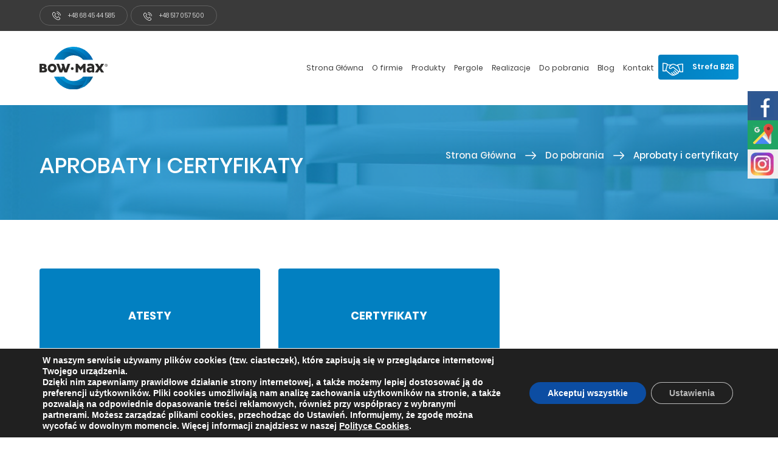

--- FILE ---
content_type: text/html; charset=UTF-8
request_url: https://bow-max.pl/do-pobrania/aprobaty-i-certyfikaty-2/
body_size: 14122
content:
<!DOCTYPE html><html lang="pl-PL"><head><meta charset="UTF-8"><meta name="viewport" content="width=device-width, initial-scale=1"><meta name="google-site-verification" content="3wxekt2iXTxqPRr_hcrkmCmsHaxkPpDfjP4wIWtAuuU" /><link rel="pingback" href="https://bow-max.pl/xmlrpc.php"/> <script src="https://ajax.googleapis.com/ajax/libs/jquery/2.2.4/jquery.min.js"></script> <script defer src="https://maxcdn.bootstrapcdn.com/bootstrap/3.4.0/js/bootstrap.min.js"></script> <link rel="stylesheet" href="https://maxcdn.bootstrapcdn.com/bootstrap/3.3.7/css/bootstrap.min.css">  <script>!function(f,b,e,v,n,t,s)
  {if(f.fbq)return;n=f.fbq=function(){n.callMethod?
  n.callMethod.apply(n,arguments):n.queue.push(arguments)};
  if(!f._fbq)f._fbq=n;n.push=n;n.loaded=!0;n.version='2.0';
  n.queue=[];t=b.createElement(e);t.async=!0;
  t.src=v;s=b.getElementsByTagName(e)[0];
  s.parentNode.insertBefore(t,s)}(window, document,'script',
  'https://connect.facebook.net/en_US/fbevents.js');
  fbq('init', '506173130539785');
  fbq('track', 'PageView');</script> <noscript><img height="1" width="1" style="display:none"
 src="https://www.facebook.com/tr?id=506173130539785&ev=PageView&noscript=1"
/></noscript><meta name='robots' content='index, follow, max-image-preview:large, max-snippet:-1, max-video-preview:-1' /><link media="all" href="https://bow-max.pl/wp-content/cache/autoptimize/css/autoptimize_2dcf612b86771e7acd5115305c4794cd.css" rel="stylesheet"><title>Aprobaty i certyfikaty - Bow-Max</title><link rel="canonical" href="https://bow-max.pl/do-pobrania/aprobaty-i-certyfikaty-2/" /><meta property="og:locale" content="pl_PL" /><meta property="og:type" content="article" /><meta property="og:title" content="Aprobaty i certyfikaty - Bow-Max" /><meta property="og:url" content="https://bow-max.pl/do-pobrania/aprobaty-i-certyfikaty-2/" /><meta property="og:site_name" content="Bow-Max" /><meta property="article:modified_time" content="2019-11-28T09:52:52+00:00" /><meta name="twitter:card" content="summary_large_image" /> <script type="application/ld+json" class="yoast-schema-graph">{"@context":"https://schema.org","@graph":[{"@type":"WebPage","@id":"https://bow-max.pl/do-pobrania/aprobaty-i-certyfikaty-2/","url":"https://bow-max.pl/do-pobrania/aprobaty-i-certyfikaty-2/","name":"Aprobaty i certyfikaty - Bow-Max","isPartOf":{"@id":"https://bow-max.pl/#website"},"datePublished":"2019-06-20T12:41:32+00:00","dateModified":"2019-11-28T09:52:52+00:00","breadcrumb":{"@id":"https://bow-max.pl/do-pobrania/aprobaty-i-certyfikaty-2/#breadcrumb"},"inLanguage":"pl-PL","potentialAction":[{"@type":"ReadAction","target":["https://bow-max.pl/do-pobrania/aprobaty-i-certyfikaty-2/"]}]},{"@type":"BreadcrumbList","@id":"https://bow-max.pl/do-pobrania/aprobaty-i-certyfikaty-2/#breadcrumb","itemListElement":[{"@type":"ListItem","position":1,"name":"Strona główna","item":"https://bow-max.pl/"},{"@type":"ListItem","position":2,"name":"Do pobrania","item":"https://bow-max.pl/do-pobrania/"},{"@type":"ListItem","position":3,"name":"Aprobaty i certyfikaty"}]},{"@type":"WebSite","@id":"https://bow-max.pl/#website","url":"https://bow-max.pl/","name":"Bow-Max","description":"Najstarszy producent rolet, bram, żaluzji, okien na ziemi lubuskiej.","potentialAction":[{"@type":"SearchAction","target":{"@type":"EntryPoint","urlTemplate":"https://bow-max.pl/?s={search_term_string}"},"query-input":{"@type":"PropertyValueSpecification","valueRequired":true,"valueName":"search_term_string"}}],"inLanguage":"pl-PL"},{"@type":"Organization","@id":"https://bow-max.pl/","name":"Bow-Max Sp. z o.o.","url":"https://bow-max.pl/","logo":{"@type":"ImageObject","url":"https://bow-max.pl/wp-content/uploads/2019/06/logo.svg"},"description":"Firma Bow-Max z Zielonej Góry oferuje osłony wewnętrzne i zewnętrzne, a także okna, drzwi, bramy i kraty sklepowe na wymiar, odporne na czynniki zewnętrzne.","telephone":["+48 517 057 500","+48 68 45 44 585"],"email":"biuro@bow-max.pl","address":{"@type":"PostalAddress","streetAddress":"ul. Objazdowa 40","postalCode":"65-752","addressLocality":"Zielona Góra","addressCountry":"PL"},"brand":{"@type":"Brand","name":"Bow-Max","logo":"https://bow-max.pl/wp-content/uploads/2019/06/logo.svg"},"sameAs":["https://bow-max.pl/"]}]}</script> <link rel="alternate" title="oEmbed (JSON)" type="application/json+oembed" href="https://bow-max.pl/wp-json/oembed/1.0/embed?url=https%3A%2F%2Fbow-max.pl%2Fdo-pobrania%2Faprobaty-i-certyfikaty-2%2F&#038;lang=pl" /><link rel="alternate" title="oEmbed (XML)" type="text/xml+oembed" href="https://bow-max.pl/wp-json/oembed/1.0/embed?url=https%3A%2F%2Fbow-max.pl%2Fdo-pobrania%2Faprobaty-i-certyfikaty-2%2F&#038;format=xml&#038;lang=pl" /><style id='wp-img-auto-sizes-contain-inline-css' type='text/css'>img:is([sizes=auto i],[sizes^="auto," i]){contain-intrinsic-size:3000px 1500px}
/*# sourceURL=wp-img-auto-sizes-contain-inline-css */</style><style id='wp-emoji-styles-inline-css' type='text/css'>img.wp-smiley, img.emoji {
		display: inline !important;
		border: none !important;
		box-shadow: none !important;
		height: 1em !important;
		width: 1em !important;
		margin: 0 0.07em !important;
		vertical-align: -0.1em !important;
		background: none !important;
		padding: 0 !important;
	}
/*# sourceURL=wp-emoji-styles-inline-css */</style><style id='moove_gdpr_frontend-inline-css' type='text/css'>#moove_gdpr_cookie_modal,#moove_gdpr_cookie_info_bar,.gdpr_cookie_settings_shortcode_content{font-family:&#039;Nunito&#039;,sans-serif}#moove_gdpr_save_popup_settings_button{background-color:#373737;color:#fff}#moove_gdpr_save_popup_settings_button:hover{background-color:#000}#moove_gdpr_cookie_info_bar .moove-gdpr-info-bar-container .moove-gdpr-info-bar-content a.mgbutton,#moove_gdpr_cookie_info_bar .moove-gdpr-info-bar-container .moove-gdpr-info-bar-content button.mgbutton{background-color:#0C4DA2}#moove_gdpr_cookie_modal .moove-gdpr-modal-content .moove-gdpr-modal-footer-content .moove-gdpr-button-holder a.mgbutton,#moove_gdpr_cookie_modal .moove-gdpr-modal-content .moove-gdpr-modal-footer-content .moove-gdpr-button-holder button.mgbutton,.gdpr_cookie_settings_shortcode_content .gdpr-shr-button.button-green{background-color:#0C4DA2;border-color:#0C4DA2}#moove_gdpr_cookie_modal .moove-gdpr-modal-content .moove-gdpr-modal-footer-content .moove-gdpr-button-holder a.mgbutton:hover,#moove_gdpr_cookie_modal .moove-gdpr-modal-content .moove-gdpr-modal-footer-content .moove-gdpr-button-holder button.mgbutton:hover,.gdpr_cookie_settings_shortcode_content .gdpr-shr-button.button-green:hover{background-color:#fff;color:#0C4DA2}#moove_gdpr_cookie_modal .moove-gdpr-modal-content .moove-gdpr-modal-close i,#moove_gdpr_cookie_modal .moove-gdpr-modal-content .moove-gdpr-modal-close span.gdpr-icon{background-color:#0C4DA2;border:1px solid #0C4DA2}#moove_gdpr_cookie_info_bar span.moove-gdpr-infobar-allow-all.focus-g,#moove_gdpr_cookie_info_bar span.moove-gdpr-infobar-allow-all:focus,#moove_gdpr_cookie_info_bar button.moove-gdpr-infobar-allow-all.focus-g,#moove_gdpr_cookie_info_bar button.moove-gdpr-infobar-allow-all:focus,#moove_gdpr_cookie_info_bar span.moove-gdpr-infobar-reject-btn.focus-g,#moove_gdpr_cookie_info_bar span.moove-gdpr-infobar-reject-btn:focus,#moove_gdpr_cookie_info_bar button.moove-gdpr-infobar-reject-btn.focus-g,#moove_gdpr_cookie_info_bar button.moove-gdpr-infobar-reject-btn:focus,#moove_gdpr_cookie_info_bar span.change-settings-button.focus-g,#moove_gdpr_cookie_info_bar span.change-settings-button:focus,#moove_gdpr_cookie_info_bar button.change-settings-button.focus-g,#moove_gdpr_cookie_info_bar button.change-settings-button:focus{-webkit-box-shadow:0 0 1px 3px #0C4DA2;-moz-box-shadow:0 0 1px 3px #0C4DA2;box-shadow:0 0 1px 3px #0C4DA2}#moove_gdpr_cookie_modal .moove-gdpr-modal-content .moove-gdpr-modal-close i:hover,#moove_gdpr_cookie_modal .moove-gdpr-modal-content .moove-gdpr-modal-close span.gdpr-icon:hover,#moove_gdpr_cookie_info_bar span[data-href]>u.change-settings-button{color:#0C4DA2}#moove_gdpr_cookie_modal .moove-gdpr-modal-content .moove-gdpr-modal-left-content #moove-gdpr-menu li.menu-item-selected a span.gdpr-icon,#moove_gdpr_cookie_modal .moove-gdpr-modal-content .moove-gdpr-modal-left-content #moove-gdpr-menu li.menu-item-selected button span.gdpr-icon{color:inherit}#moove_gdpr_cookie_modal .moove-gdpr-modal-content .moove-gdpr-modal-left-content #moove-gdpr-menu li a span.gdpr-icon,#moove_gdpr_cookie_modal .moove-gdpr-modal-content .moove-gdpr-modal-left-content #moove-gdpr-menu li button span.gdpr-icon{color:inherit}#moove_gdpr_cookie_modal .gdpr-acc-link{line-height:0;font-size:0;color:transparent;position:absolute}#moove_gdpr_cookie_modal .moove-gdpr-modal-content .moove-gdpr-modal-close:hover i,#moove_gdpr_cookie_modal .moove-gdpr-modal-content .moove-gdpr-modal-left-content #moove-gdpr-menu li a,#moove_gdpr_cookie_modal .moove-gdpr-modal-content .moove-gdpr-modal-left-content #moove-gdpr-menu li button,#moove_gdpr_cookie_modal .moove-gdpr-modal-content .moove-gdpr-modal-left-content #moove-gdpr-menu li button i,#moove_gdpr_cookie_modal .moove-gdpr-modal-content .moove-gdpr-modal-left-content #moove-gdpr-menu li a i,#moove_gdpr_cookie_modal .moove-gdpr-modal-content .moove-gdpr-tab-main .moove-gdpr-tab-main-content a:hover,#moove_gdpr_cookie_info_bar.moove-gdpr-dark-scheme .moove-gdpr-info-bar-container .moove-gdpr-info-bar-content a.mgbutton:hover,#moove_gdpr_cookie_info_bar.moove-gdpr-dark-scheme .moove-gdpr-info-bar-container .moove-gdpr-info-bar-content button.mgbutton:hover,#moove_gdpr_cookie_info_bar.moove-gdpr-dark-scheme .moove-gdpr-info-bar-container .moove-gdpr-info-bar-content a:hover,#moove_gdpr_cookie_info_bar.moove-gdpr-dark-scheme .moove-gdpr-info-bar-container .moove-gdpr-info-bar-content button:hover,#moove_gdpr_cookie_info_bar.moove-gdpr-dark-scheme .moove-gdpr-info-bar-container .moove-gdpr-info-bar-content span.change-settings-button:hover,#moove_gdpr_cookie_info_bar.moove-gdpr-dark-scheme .moove-gdpr-info-bar-container .moove-gdpr-info-bar-content button.change-settings-button:hover,#moove_gdpr_cookie_info_bar.moove-gdpr-dark-scheme .moove-gdpr-info-bar-container .moove-gdpr-info-bar-content u.change-settings-button:hover,#moove_gdpr_cookie_info_bar span[data-href]>u.change-settings-button,#moove_gdpr_cookie_info_bar.moove-gdpr-dark-scheme .moove-gdpr-info-bar-container .moove-gdpr-info-bar-content a.mgbutton.focus-g,#moove_gdpr_cookie_info_bar.moove-gdpr-dark-scheme .moove-gdpr-info-bar-container .moove-gdpr-info-bar-content button.mgbutton.focus-g,#moove_gdpr_cookie_info_bar.moove-gdpr-dark-scheme .moove-gdpr-info-bar-container .moove-gdpr-info-bar-content a.focus-g,#moove_gdpr_cookie_info_bar.moove-gdpr-dark-scheme .moove-gdpr-info-bar-container .moove-gdpr-info-bar-content button.focus-g,#moove_gdpr_cookie_info_bar.moove-gdpr-dark-scheme .moove-gdpr-info-bar-container .moove-gdpr-info-bar-content a.mgbutton:focus,#moove_gdpr_cookie_info_bar.moove-gdpr-dark-scheme .moove-gdpr-info-bar-container .moove-gdpr-info-bar-content button.mgbutton:focus,#moove_gdpr_cookie_info_bar.moove-gdpr-dark-scheme .moove-gdpr-info-bar-container .moove-gdpr-info-bar-content a:focus,#moove_gdpr_cookie_info_bar.moove-gdpr-dark-scheme .moove-gdpr-info-bar-container .moove-gdpr-info-bar-content button:focus,#moove_gdpr_cookie_info_bar.moove-gdpr-dark-scheme .moove-gdpr-info-bar-container .moove-gdpr-info-bar-content span.change-settings-button.focus-g,span.change-settings-button:focus,button.change-settings-button.focus-g,button.change-settings-button:focus,#moove_gdpr_cookie_info_bar.moove-gdpr-dark-scheme .moove-gdpr-info-bar-container .moove-gdpr-info-bar-content u.change-settings-button.focus-g,#moove_gdpr_cookie_info_bar.moove-gdpr-dark-scheme .moove-gdpr-info-bar-container .moove-gdpr-info-bar-content u.change-settings-button:focus{color:#0C4DA2}#moove_gdpr_cookie_modal .moove-gdpr-branding.focus-g span,#moove_gdpr_cookie_modal .moove-gdpr-modal-content .moove-gdpr-tab-main a.focus-g,#moove_gdpr_cookie_modal .moove-gdpr-modal-content .moove-gdpr-tab-main .gdpr-cd-details-toggle.focus-g{color:#0C4DA2}#moove_gdpr_cookie_modal.gdpr_lightbox-hide{display:none}
/*# sourceURL=moove_gdpr_frontend-inline-css */</style> <script type="text/javascript" src="https://bow-max.pl/wp-includes/js/jquery/jquery.min.js?ver=3.7.1" id="jquery-core-js"></script> <script defer type="text/javascript" src="https://bow-max.pl/wp-includes/js/jquery/jquery-migrate.min.js?ver=3.4.1" id="jquery-migrate-js"></script> <link rel="https://api.w.org/" href="https://bow-max.pl/wp-json/" /><link rel="EditURI" type="application/rsd+xml" title="RSD" href="https://bow-max.pl/xmlrpc.php?rsd" /><meta name="generator" content="WordPress 6.9" /><link rel='shortlink' href='https://bow-max.pl/?p=631' /><style type="text/css" id="wp-custom-css">/* fix mobile */
@media (max-width: 767px) {
    #menu-glowne-menu {
        margin-top: 0 !important;
    }
    #menu-glowne-menu li {
        padding-left: 0 !important;
        padding-top: 0 !important;
    }

    .products ul {
        display: flex;
        flex-direction: column;
        padding: 0;
    }
		.realizations_content .group {
		margin-top: 30px;
	  padding: 0 15px;
	}
	
	.points-gallery {
		display: flex;
		flex-direction: column;
	}
	.points-gallery .images-points {
		width: 100%;
		padding: 0 10px;
	}
	
.heading-visualisation-product {
  position: relative;
  width: 100%;
  top: 0;
  padding: 0 15px;
  margin-left: 0;
  background: transparent;
  margin-bottom: 20px;
}
}


.legends {
  margin-bottom: 25px;
}
.legends .audio img {
  width: 30px;
  height: 30px;
  filter: invert(0%) sepia(0%) saturate(0%) hue-rotate(352deg) brightness(0%) contrast(0%);
  margin: 0px 10px 0 0;
}
.legends .audio {
  display: flex;
  align-items: center;
}

/* Blog */
.blog-pagination {
  padding: 30px 0;
}

.blog-pagination .current {
  background: #337ab7;
  color: #fff !important;
  border: none !important;
}

.blog-pagination .pages {
  display: flex;
  justify-content: center;
}

.blog-pagination .page-numbers {
  color: black;
  float: left;
  padding: 8px 16px;
  text-decoration: none;
  border: 1px solid #ddd;
}

.blog-pagination .page-numbers:first-child {
  border-top-left-radius: 5px;
  border-bottom-left-radius: 5px;
}

.blog-pagination .page-numbers:last-child {
  border-top-right-radius: 5px;
  border-bottom-right-radius: 5px;
}

.blog-inner {
  padding: 32px 0;
}

.blog-inner .blog-title {
  margin-bottom: 3rem;
}

.blog-inner .blog-post {
  display: flex;
  flex-wrap: wrap;
  gap: 2rem;
  margin-bottom: 3rem;
}

.blog-inner .blog-post .blog-image {
  width: 33%;
}

.blog-inner .blog-post .blog-image img{
	max-width: 100%;
}

.blog-inner .blog-post .blog-text {
  flex: 1;
}

.blog-inner .blog-post .blog-text .blog-post-title{
	margin-top: 0;
}

.blog-inner .blog-post .blog-text .blog-read-more .blog-button-read-more {
  display: inline-block;
  color: #fff;
  background: #337ab7;
  padding: 12px 25px;
  margin-top: 1rem;
  font-size: 18px;
  font-weight: 600;
}

.blog-post-inner {
  padding: 32px 0;
}

.blog-post-inner .blog-post-image {
	max-width: 50%;
	display: flex;
	margin: 2rem auto;
	border-radius: 4px;
}
}

.blog-post-inner .blog-post-content ul {
  list-style: disc inside;
  margin: 10px 0;
  padding-left: 20px;
}

.blog-post-inner .blog-post-content ol {
  list-style: decimal inside;
  margin: 10px 0;
  padding-left: 20px;
}

@media screen and (max-width: 899px) {
  .blog-inner .blog-post .blog-image {
    width: 100%;
  }
	
	.blog-post-inner .blog-post-image {
	max-width: 100%;
}
}

.fixed {
    display: none;
}
#wpcf7-f355-o1 > form > p > span.wpcf7-form-control-wrap.acceptance-833 > span > span > input[type=checkbox]{width: 20px;
    margin-left: -20px;}

.blog-post-inner p img{
	float: left;
	margin: 20px;
}</style><style id='global-styles-inline-css' type='text/css'>:root{--wp--preset--aspect-ratio--square: 1;--wp--preset--aspect-ratio--4-3: 4/3;--wp--preset--aspect-ratio--3-4: 3/4;--wp--preset--aspect-ratio--3-2: 3/2;--wp--preset--aspect-ratio--2-3: 2/3;--wp--preset--aspect-ratio--16-9: 16/9;--wp--preset--aspect-ratio--9-16: 9/16;--wp--preset--color--black: #000000;--wp--preset--color--cyan-bluish-gray: #abb8c3;--wp--preset--color--white: #ffffff;--wp--preset--color--pale-pink: #f78da7;--wp--preset--color--vivid-red: #cf2e2e;--wp--preset--color--luminous-vivid-orange: #ff6900;--wp--preset--color--luminous-vivid-amber: #fcb900;--wp--preset--color--light-green-cyan: #7bdcb5;--wp--preset--color--vivid-green-cyan: #00d084;--wp--preset--color--pale-cyan-blue: #8ed1fc;--wp--preset--color--vivid-cyan-blue: #0693e3;--wp--preset--color--vivid-purple: #9b51e0;--wp--preset--gradient--vivid-cyan-blue-to-vivid-purple: linear-gradient(135deg,rgb(6,147,227) 0%,rgb(155,81,224) 100%);--wp--preset--gradient--light-green-cyan-to-vivid-green-cyan: linear-gradient(135deg,rgb(122,220,180) 0%,rgb(0,208,130) 100%);--wp--preset--gradient--luminous-vivid-amber-to-luminous-vivid-orange: linear-gradient(135deg,rgb(252,185,0) 0%,rgb(255,105,0) 100%);--wp--preset--gradient--luminous-vivid-orange-to-vivid-red: linear-gradient(135deg,rgb(255,105,0) 0%,rgb(207,46,46) 100%);--wp--preset--gradient--very-light-gray-to-cyan-bluish-gray: linear-gradient(135deg,rgb(238,238,238) 0%,rgb(169,184,195) 100%);--wp--preset--gradient--cool-to-warm-spectrum: linear-gradient(135deg,rgb(74,234,220) 0%,rgb(151,120,209) 20%,rgb(207,42,186) 40%,rgb(238,44,130) 60%,rgb(251,105,98) 80%,rgb(254,248,76) 100%);--wp--preset--gradient--blush-light-purple: linear-gradient(135deg,rgb(255,206,236) 0%,rgb(152,150,240) 100%);--wp--preset--gradient--blush-bordeaux: linear-gradient(135deg,rgb(254,205,165) 0%,rgb(254,45,45) 50%,rgb(107,0,62) 100%);--wp--preset--gradient--luminous-dusk: linear-gradient(135deg,rgb(255,203,112) 0%,rgb(199,81,192) 50%,rgb(65,88,208) 100%);--wp--preset--gradient--pale-ocean: linear-gradient(135deg,rgb(255,245,203) 0%,rgb(182,227,212) 50%,rgb(51,167,181) 100%);--wp--preset--gradient--electric-grass: linear-gradient(135deg,rgb(202,248,128) 0%,rgb(113,206,126) 100%);--wp--preset--gradient--midnight: linear-gradient(135deg,rgb(2,3,129) 0%,rgb(40,116,252) 100%);--wp--preset--font-size--small: 13px;--wp--preset--font-size--medium: 20px;--wp--preset--font-size--large: 36px;--wp--preset--font-size--x-large: 42px;--wp--preset--spacing--20: 0.44rem;--wp--preset--spacing--30: 0.67rem;--wp--preset--spacing--40: 1rem;--wp--preset--spacing--50: 1.5rem;--wp--preset--spacing--60: 2.25rem;--wp--preset--spacing--70: 3.38rem;--wp--preset--spacing--80: 5.06rem;--wp--preset--shadow--natural: 6px 6px 9px rgba(0, 0, 0, 0.2);--wp--preset--shadow--deep: 12px 12px 50px rgba(0, 0, 0, 0.4);--wp--preset--shadow--sharp: 6px 6px 0px rgba(0, 0, 0, 0.2);--wp--preset--shadow--outlined: 6px 6px 0px -3px rgb(255, 255, 255), 6px 6px rgb(0, 0, 0);--wp--preset--shadow--crisp: 6px 6px 0px rgb(0, 0, 0);}:where(.is-layout-flex){gap: 0.5em;}:where(.is-layout-grid){gap: 0.5em;}body .is-layout-flex{display: flex;}.is-layout-flex{flex-wrap: wrap;align-items: center;}.is-layout-flex > :is(*, div){margin: 0;}body .is-layout-grid{display: grid;}.is-layout-grid > :is(*, div){margin: 0;}:where(.wp-block-columns.is-layout-flex){gap: 2em;}:where(.wp-block-columns.is-layout-grid){gap: 2em;}:where(.wp-block-post-template.is-layout-flex){gap: 1.25em;}:where(.wp-block-post-template.is-layout-grid){gap: 1.25em;}.has-black-color{color: var(--wp--preset--color--black) !important;}.has-cyan-bluish-gray-color{color: var(--wp--preset--color--cyan-bluish-gray) !important;}.has-white-color{color: var(--wp--preset--color--white) !important;}.has-pale-pink-color{color: var(--wp--preset--color--pale-pink) !important;}.has-vivid-red-color{color: var(--wp--preset--color--vivid-red) !important;}.has-luminous-vivid-orange-color{color: var(--wp--preset--color--luminous-vivid-orange) !important;}.has-luminous-vivid-amber-color{color: var(--wp--preset--color--luminous-vivid-amber) !important;}.has-light-green-cyan-color{color: var(--wp--preset--color--light-green-cyan) !important;}.has-vivid-green-cyan-color{color: var(--wp--preset--color--vivid-green-cyan) !important;}.has-pale-cyan-blue-color{color: var(--wp--preset--color--pale-cyan-blue) !important;}.has-vivid-cyan-blue-color{color: var(--wp--preset--color--vivid-cyan-blue) !important;}.has-vivid-purple-color{color: var(--wp--preset--color--vivid-purple) !important;}.has-black-background-color{background-color: var(--wp--preset--color--black) !important;}.has-cyan-bluish-gray-background-color{background-color: var(--wp--preset--color--cyan-bluish-gray) !important;}.has-white-background-color{background-color: var(--wp--preset--color--white) !important;}.has-pale-pink-background-color{background-color: var(--wp--preset--color--pale-pink) !important;}.has-vivid-red-background-color{background-color: var(--wp--preset--color--vivid-red) !important;}.has-luminous-vivid-orange-background-color{background-color: var(--wp--preset--color--luminous-vivid-orange) !important;}.has-luminous-vivid-amber-background-color{background-color: var(--wp--preset--color--luminous-vivid-amber) !important;}.has-light-green-cyan-background-color{background-color: var(--wp--preset--color--light-green-cyan) !important;}.has-vivid-green-cyan-background-color{background-color: var(--wp--preset--color--vivid-green-cyan) !important;}.has-pale-cyan-blue-background-color{background-color: var(--wp--preset--color--pale-cyan-blue) !important;}.has-vivid-cyan-blue-background-color{background-color: var(--wp--preset--color--vivid-cyan-blue) !important;}.has-vivid-purple-background-color{background-color: var(--wp--preset--color--vivid-purple) !important;}.has-black-border-color{border-color: var(--wp--preset--color--black) !important;}.has-cyan-bluish-gray-border-color{border-color: var(--wp--preset--color--cyan-bluish-gray) !important;}.has-white-border-color{border-color: var(--wp--preset--color--white) !important;}.has-pale-pink-border-color{border-color: var(--wp--preset--color--pale-pink) !important;}.has-vivid-red-border-color{border-color: var(--wp--preset--color--vivid-red) !important;}.has-luminous-vivid-orange-border-color{border-color: var(--wp--preset--color--luminous-vivid-orange) !important;}.has-luminous-vivid-amber-border-color{border-color: var(--wp--preset--color--luminous-vivid-amber) !important;}.has-light-green-cyan-border-color{border-color: var(--wp--preset--color--light-green-cyan) !important;}.has-vivid-green-cyan-border-color{border-color: var(--wp--preset--color--vivid-green-cyan) !important;}.has-pale-cyan-blue-border-color{border-color: var(--wp--preset--color--pale-cyan-blue) !important;}.has-vivid-cyan-blue-border-color{border-color: var(--wp--preset--color--vivid-cyan-blue) !important;}.has-vivid-purple-border-color{border-color: var(--wp--preset--color--vivid-purple) !important;}.has-vivid-cyan-blue-to-vivid-purple-gradient-background{background: var(--wp--preset--gradient--vivid-cyan-blue-to-vivid-purple) !important;}.has-light-green-cyan-to-vivid-green-cyan-gradient-background{background: var(--wp--preset--gradient--light-green-cyan-to-vivid-green-cyan) !important;}.has-luminous-vivid-amber-to-luminous-vivid-orange-gradient-background{background: var(--wp--preset--gradient--luminous-vivid-amber-to-luminous-vivid-orange) !important;}.has-luminous-vivid-orange-to-vivid-red-gradient-background{background: var(--wp--preset--gradient--luminous-vivid-orange-to-vivid-red) !important;}.has-very-light-gray-to-cyan-bluish-gray-gradient-background{background: var(--wp--preset--gradient--very-light-gray-to-cyan-bluish-gray) !important;}.has-cool-to-warm-spectrum-gradient-background{background: var(--wp--preset--gradient--cool-to-warm-spectrum) !important;}.has-blush-light-purple-gradient-background{background: var(--wp--preset--gradient--blush-light-purple) !important;}.has-blush-bordeaux-gradient-background{background: var(--wp--preset--gradient--blush-bordeaux) !important;}.has-luminous-dusk-gradient-background{background: var(--wp--preset--gradient--luminous-dusk) !important;}.has-pale-ocean-gradient-background{background: var(--wp--preset--gradient--pale-ocean) !important;}.has-electric-grass-gradient-background{background: var(--wp--preset--gradient--electric-grass) !important;}.has-midnight-gradient-background{background: var(--wp--preset--gradient--midnight) !important;}.has-small-font-size{font-size: var(--wp--preset--font-size--small) !important;}.has-medium-font-size{font-size: var(--wp--preset--font-size--medium) !important;}.has-large-font-size{font-size: var(--wp--preset--font-size--large) !important;}.has-x-large-font-size{font-size: var(--wp--preset--font-size--x-large) !important;}
/*# sourceURL=global-styles-inline-css */</style></head><body data-rsssl=1 class="wp-singular do-pobrania-template-default single single-do-pobrania postid-631 wp-theme-bowmax"><div id="loader-wrapper"><div class="load"><hr/><hr/><hr/><hr/><hr/></div></div><div class="top_bar"><div class="container"><div class="row"><div class="col-sm-6 col-xs-12 data-info"> <a href="tel:+48684544585"> <img src="https://bow-max.pl/wp-content/themes/bowmax/img/icons/phone-call.svg" class="img-responsive" alt="Ikona telefonu"> <span>+48 68 45 44 585</span> </a> <a href="tel:+48517057500"> <img src="https://bow-max.pl/wp-content/themes/bowmax/img/icons/phone-call.svg" class="img-responsive" alt="Ikona telefonu"> <span>+48 517 057 500</span> </a> <a href="tel:biuro@bow-max.pl"> <img src="https://bow-max.pl/wp-content/themes/bowmax/img/icons/contact.svg" class="img-responsive" alt="Ikona maila"> <span>biuro@bow-max.pl</span> </a></div><div class="col-sm-6 col-xs-12 select_lang"> <span>Wybierz język:</span><div class="menu-jezki-container"><ul id="menu-jezki" class="nav navbar-nav navbar-right"><li class="dropdown pll-parent-menu-item menu-item menu-item-type-custom menu-item-object-custom menu-item-has-children"><a href="#pll_switcher" class="menu-link dropdown-toggle" data-toggle="dropdown" role="button" aria-haspopup="true" aria-expanded="false">Polski <span class="caret"></span></a><ul class="dropdown-menu"><li class=" lang-item lang-item-3 lang-item-pl current-lang no-translation lang-item-first menu-item menu-item-type-custom menu-item-object-custom menu-item-home"><a href="https://bow-max.pl/" class="menu-link main-menu-link">Polski</a></li><li class=" lang-item lang-item-6 lang-item-en no-translation menu-item menu-item-type-custom menu-item-object-custom"><a href="https://bow-max.pl/en/home/" class="menu-link main-menu-link">English</a></li><li class=" lang-item lang-item-10 lang-item-de no-translation menu-item menu-item-type-custom menu-item-object-custom"><a href="https://bow-max.pl/de/start/" class="menu-link main-menu-link">Deutsch</a></li></ul></li></ul></div></div></div></div></div><header><div class="container"><div class="row"><div class="col-sm-2 col-md-3 col-xs-12"> <a href="https://bow-max.pl/" class="logo"> <img src="https://bow-max.pl/wp-content/uploads/2019/06/logo.svg" alt="Bow-Max" class="img-responsive"> </a></div><div class="col-sm-10 col-md-9 col-xs-12"> <button class="hamburger-button" id="hamb"> <img src="/wp-content/themes/bowmax/img/hamburger.svg"  alt="Ikona menu na mobile"/> MENU</button><div class="menu-glowne-menu-container"><ul id="menu-glowne-menu" class="nav navbar-nav navbar-right"><li class=" menu-item menu-item-type-post_type menu-item-object-page menu-item-home"><a href="https://bow-max.pl/" class="menu-link main-menu-link">Strona Główna</a></li><li class=" menu-item menu-item-type-post_type menu-item-object-page"><a href="https://bow-max.pl/o-firmie/" class="menu-link main-menu-link">O firmie</a></li><li class=" menu-item menu-item-type-post_type menu-item-object-page"><a href="https://bow-max.pl/produkty/" class="menu-link main-menu-link">Produkty</a></li><li class=" menu-item menu-item-type-custom menu-item-object-custom"><a href="https://pergola.bow-max.pl/" class="menu-link main-menu-link">Pergole</a></li><li class=" menu-item menu-item-type-post_type menu-item-object-page"><a href="https://bow-max.pl/realizacje/" class="menu-link main-menu-link">Realizacje</a></li><li class=" menu-item menu-item-type-post_type menu-item-object-page"><a href="https://bow-max.pl/do-pobrania-pliki/" class="menu-link main-menu-link">Do pobrania</a></li><li class=" menu-item menu-item-type-taxonomy menu-item-object-category"><a href="https://bow-max.pl/blog/" class="menu-link main-menu-link">Blog</a></li><li class=" menu-item menu-item-type-post_type menu-item-object-page"><a href="https://bow-max.pl/kontakt/" class="menu-link main-menu-link">Kontakt</a></li><li class=" zone_b2b menu-item menu-item-type-custom menu-item-object-custom"><a href="https://epam.bow-max.pl/" class="menu-link main-menu-link">Strefa B2B</a></li></ul></div></div></div></div></header><header class="fixed"><div class="container"><div class="row"><div class="col-sm-2 col-md-3 col-xs-12"> <a href="https://bow-max.pl/" class="logo"> <img src="https://bow-max.pl/wp-content/uploads/2019/06/logo.svg" alt="Bow-Max" class="img-responsive"> </a></div><div class="col-sm-10 col-md-9 col-xs-12 responsive-menu"><div class="menu-glowne-menu-container"><ul id="menu-glowne-menu-1" class="nav navbar-nav navbar-right"><li class=" menu-item menu-item-type-post_type menu-item-object-page menu-item-home"><a href="https://bow-max.pl/" class="menu-link main-menu-link">Strona Główna</a></li><li class=" menu-item menu-item-type-post_type menu-item-object-page"><a href="https://bow-max.pl/o-firmie/" class="menu-link main-menu-link">O firmie</a></li><li class=" menu-item menu-item-type-post_type menu-item-object-page"><a href="https://bow-max.pl/produkty/" class="menu-link main-menu-link">Produkty</a></li><li class=" menu-item menu-item-type-custom menu-item-object-custom"><a href="https://pergola.bow-max.pl/" class="menu-link main-menu-link">Pergole</a></li><li class=" menu-item menu-item-type-post_type menu-item-object-page"><a href="https://bow-max.pl/realizacje/" class="menu-link main-menu-link">Realizacje</a></li><li class=" menu-item menu-item-type-post_type menu-item-object-page"><a href="https://bow-max.pl/do-pobrania-pliki/" class="menu-link main-menu-link">Do pobrania</a></li><li class=" menu-item menu-item-type-taxonomy menu-item-object-category"><a href="https://bow-max.pl/blog/" class="menu-link main-menu-link">Blog</a></li><li class=" menu-item menu-item-type-post_type menu-item-object-page"><a href="https://bow-max.pl/kontakt/" class="menu-link main-menu-link">Kontakt</a></li><li class=" zone_b2b menu-item menu-item-type-custom menu-item-object-custom"><a href="https://epam.bow-max.pl/" class="menu-link main-menu-link">Strefa B2B</a></li></ul></div></div></div></div></header><div class="breadcrump aprobaty-i-certyfikaty-2"><div class="container"><div class="row"><div class="col-xs-12"><div class="title"><h1>Aprobaty i certyfikaty</h1></div><div class="line" itemscope itemtype="https://schema.org/BreadcrumbList"> <span itemprop="itemListElement" itemscope itemtype="https://schema.org/ListItem"><a itemprop="item" href="https://bow-max.pl/"><span itemprop="name">Strona Główna</span></a><meta itemprop="position" content="1" /></span><span itemprop="itemListElement" itemscope itemtype="https://schema.org/ListItem"><a itemprop="item" href="https://bow-max.pl/do-pobrania-pliki/"><span itemprop="name">Do pobrania</span></a><meta itemprop="position" content="2" /></span> <span itemprop="itemListElement" itemscope itemtype="https://schema.org/ListItem"><span itemprop="name">Aprobaty i certyfikaty</span><meta itemprop="position" content="3" /></span></div></div></div></div></div><div class="downloads"><div class="container"><div class="row"><div class="additional-files"><div class="col-sm-4 col-xs-12"> <a href="https://bow-max.pl/do-pobrania/atesty/" class="downloads_group"> ATESTY </a></div><div class="col-sm-4 col-xs-12"> <a href="https://bow-max.pl/do-pobrania/certyfikaty/" class="downloads_group"> CERTYFIKATY </a></div></div></div></div></div><footer><div class="container"><div class="row"><div class="col-sm-3 col-xs-12"><div class="logo_footer"> <img src="https://bow-max.pl/wp-content/uploads/2019/06/logo.svg" alt="Bow-Max" class="img-responsive"></div></div><div class="col-sm-6 col-xs-12"><div class="footer_head"> Szybkie menu</div><div class="menu-szybkie-menu-container"><ul id="menu-szybkie-menu" class="nav navbar-nav navbar-right"><li class=" menu-item menu-item-type-post_type menu-item-object-page menu-item-home"><a href="https://bow-max.pl/" class="menu-link main-menu-link">Strona Główna</a></li><li class=" menu-item menu-item-type-post_type menu-item-object-page"><a href="https://bow-max.pl/o-firmie/" class="menu-link main-menu-link">O firmie</a></li><li class=" menu-item menu-item-type-post_type menu-item-object-page"><a href="https://bow-max.pl/produkty/" class="menu-link main-menu-link">Produkty</a></li><li class=" menu-item menu-item-type-post_type menu-item-object-page"><a href="https://bow-max.pl/realizacje/" class="menu-link main-menu-link">Realizacje</a></li><li class=" menu-item menu-item-type-post_type menu-item-object-page"><a href="https://bow-max.pl/do-pobrania-pliki/" class="menu-link main-menu-link">Do pobrania</a></li><li class=" menu-item menu-item-type-post_type menu-item-object-page"><a href="https://bow-max.pl/kontakt/" class="menu-link main-menu-link">Kontakt</a></li><li class=" menu-item menu-item-type-post_type menu-item-object-page"><a href="https://bow-max.pl/polityka-prywatnosci/" class="menu-link main-menu-link">Polityka prywatności</a></li><li class=" menu-item menu-item-type-post_type menu-item-object-page"><a href="https://bow-max.pl/polityka-cookies/" class="menu-link main-menu-link">Polityka Cookies</a></li><li class=" menu-item menu-item-type-custom menu-item-object-custom"><a href="https://pergola.bow-max.pl/" class="menu-link main-menu-link">pergola.bow-max.pl</a></li></ul></div></div><div class="col-sm-3 col-xs-12"><div class="footer_head"> Dane kontaktowe</div><div class="data_footer"> <span>Bow-Max Sp. z o.o.</span> ul. Objazdowa 40<br /> 65-752 Zielona Góra<br /> Tel: +48 517 057 500 <a href="tel:+48684544585">+48 68 45 44 585</a> <a href="mailto:biuro@bow-max.pl">biuro@bow-max.pl</a></div></div><div class="col-xs-12"><div class="copyright"><div class="left">Copyright &copy; 2009 - 2026 <span>Bow-Max</span>. Wszelkie prawa zastrzeżone!</div><div class="right">Realizacja: <a href="https://e-intermedia.pl" target="_blank" rel="nofollow">Intermedia Agencja Interaktywna</a></div></div></div></div></div></footer> <script>// Instantiate the Bootstrap carousel
$('.multi-item-carousel').carousel({
  interval: false
});

// for every slide in carousel, copy the next slide's item in the slide.
// Do the same for the next, next item.
$('.multi-item-carousel .item').each(function(){
  var next = $(this).next();
  if (!next.length) {
    next = $(this).siblings(':first');
  }
  next.children(':first-child').clone().appendTo($(this));
  
  if (next.next().length>0) {
    next.next().children(':first-child').clone().appendTo($(this));
  } else {
  	$(this).siblings(':first').children(':first-child').clone().appendTo($(this));
  }
});</script> <script>$(window).load(function() {
    setTimeout(
        function() {
            $("#loader-wrapper").fadeOut();
        }, 1000);
});</script> <div class="sm-panel"><ul><li class="sm-fb"><a href="https://www.facebook.com/bowmax.zg"  target="_blank"><img src="https://bow-max.pl/wp-content/uploads/2021/03/fb-icon.png" alt="Jesteśmy na Facebook"><span>Facebook</span></a></li><li class="sm-gmap"><a href="https://www.google.com/maps/place/Bow-+Max+Sp+z+o.o.+Producent+os%C5%82on+okiennych+rolety+%C5%BCaluzje+bramy+gara%C5%BCowe+okna/@51.948089,15.483628,15z/data=!4m5!3m4!1s0x0:0xf0310fbaf43730d7!8m2!3d51.948089!4d15.483628"  target="_blank"><img src="https://bow-max.pl/wp-content/uploads/2021/03/gmap.png" alt="Google Maps" /><span>GMB</span></a></li><li class="sm-instagram csocial-link"><a href="https://www.instagram.com/bowmax.zg/" target="_blank"><img src="[data-uri]" alt="Jesteśmy na Instagram" width="38" height="38"><span class="sm-text-black">Instagram</span></a></li></ul></div> <script type="speculationrules">{"prefetch":[{"source":"document","where":{"and":[{"href_matches":"/*"},{"not":{"href_matches":["/wp-*.php","/wp-admin/*","/wp-content/uploads/*","/wp-content/*","/wp-content/plugins/*","/wp-content/themes/bowmax/*","/*\\?(.+)"]}},{"not":{"selector_matches":"a[rel~=\"nofollow\"]"}},{"not":{"selector_matches":".no-prefetch, .no-prefetch a"}}]},"eagerness":"conservative"}]}</script> <aside id="moove_gdpr_cookie_info_bar" class="moove-gdpr-info-bar-hidden moove-gdpr-align-center moove-gdpr-dark-scheme gdpr_infobar_postion_bottom" aria-label="Panel powiadomień o ciasteczkach RODO" style="display: none;"><div class="moove-gdpr-info-bar-container"><div class="moove-gdpr-info-bar-content"><div class="moove-gdpr-cookie-notice"><p>W naszym serwisie używamy plik&oacute;w cookies (tzw. ciasteczek), kt&oacute;re zapisują się w przeglądarce internetowej Twojego urządzenia.<br />Dzięki nim zapewniamy prawidłowe działanie strony internetowej, a także możemy lepiej dostosować ją do preferencji użytkownik&oacute;w. Pliki cookies umożliwiają nam analizę zachowania użytkownik&oacute;w na stronie, a także pozwalają na odpowiednie dopasowanie treści reklamowych, r&oacute;wnież przy wsp&oacute;łpracy z wybranymi partnerami. Możesz zarządzać plikami cookies, przechodząc do Ustawień. Informujemy, że zgodę można wycofać w dowolnym momencie. Więcej informacji znajdziesz w naszej <a href="polityka-cookies" target="_blank">Polityce Cookies</a>.</p></div><div class="moove-gdpr-button-holder"> <button class="mgbutton moove-gdpr-infobar-allow-all gdpr-fbo-0" aria-label="Akceptuj wszystkie" >Akceptuj wszystkie</button> <button class="mgbutton moove-gdpr-infobar-settings-btn change-settings-button gdpr-fbo-2" aria-haspopup="true" data-href="#moove_gdpr_cookie_modal"  aria-label="Ustawienia">Ustawienia</button></div></div></div></aside>  <script type="text/javascript" id="contact-form-7-js-extra">var wpcf7 = {"apiSettings":{"root":"https://bow-max.pl/wp-json/contact-form-7/v1","namespace":"contact-form-7/v1"}};
//# sourceURL=contact-form-7-js-extra</script> <script defer type="text/javascript" src="https://bow-max.pl/wp-content/cache/autoptimize/js/autoptimize_single_1534f06aa2b1b721a45372f8238e2461.js?ver=5.1.5" id="contact-form-7-js"></script> <script type="text/javascript" id="wp-google-reviews_plublic_comb-js-extra">var wprevpublicjs_script_vars = {"wpfb_nonce":"1d9eae6ad5","wpfb_ajaxurl":"https://bow-max.pl/wp-admin/admin-ajax.php","wprevpluginsurl":"https://bow-max.pl/wp-content/plugins/wp-google-places-review-slider"};
//# sourceURL=wp-google-reviews_plublic_comb-js-extra</script> <script defer type="text/javascript" src="https://bow-max.pl/wp-content/plugins/wp-google-places-review-slider/public/js/wprev-public-com-min.js?ver=13.5" id="wp-google-reviews_plublic_comb-js"></script> <script defer type="text/javascript" src="https://bow-max.pl/wp-content/cache/autoptimize/js/autoptimize_single_3a031b096712da1eb96f7b047e79c099.js?ver=1.0.0" id="scripts-js"></script> <script defer type="text/javascript" src="https://bow-max.pl/wp-content/themes/bowmax/js/owl.carousel.min.js?ver=1.0.0" id="owlcarousel-js"></script> <script defer type="text/javascript" src="https://bow-max.pl/wp-content/themes/bowmax/js/simple-lightbox.min.js?ver=1.0.0" id="simplelightbox-js"></script> <script defer type="text/javascript" src="https://bow-max.pl/wp-content/themes/bowmax/js/jquery.lazy.min.js?ver=1.0.0" id="lazy.load-js"></script> <script type="text/javascript" id="moove_gdpr_frontend-js-extra">var moove_frontend_gdpr_scripts = {"ajaxurl":"https://bow-max.pl/wp-admin/admin-ajax.php","post_id":"631","plugin_dir":"https://bow-max.pl/wp-content/plugins/gdpr-cookie-compliance","show_icons":"all","is_page":"","ajax_cookie_removal":"false","strict_init":"2","enabled_default":{"strict":2,"third_party":0,"advanced":0,"performance":0,"preference":0},"geo_location":"false","force_reload":"true","is_single":"1","hide_save_btn":"false","current_user":"0","cookie_expiration":"365","script_delay":"2000","close_btn_action":"1","close_btn_rdr":"","scripts_defined":"{\"cache\":true,\"header\":\"\",\"body\":\"\",\"footer\":\"\",\"thirdparty\":{\"header\":\"\u003Cscript data-gdpr async src=\\\"https:\\/\\/www.googletagmanager.com\\/gtag\\/js?id=G-MWK5197RL7\\\"\u003E\u003C\\/script\u003E\u003Cscript data-gdpr\u003Ewindow.dataLayer=window.dataLayer || [];function gtag(){dataLayer.push(arguments);}gtag('js',new Date());gtag('config','G-MWK5197RL7');gtag('config','UA-158905881-1');gtag('config','UA-152959082-1');\u003C\\/script\u003E\",\"body\":\"\",\"footer\":\"\"},\"strict\":{\"header\":\"\",\"body\":\"\",\"footer\":\"\"},\"advanced\":{\"header\":\"\",\"body\":\"\",\"footer\":\"\"}}","gdpr_scor":"true","wp_lang":"_pl","wp_consent_api":"false","gdpr_nonce":"1623dd8b25"};
//# sourceURL=moove_gdpr_frontend-js-extra</script> <script defer type="text/javascript" src="https://bow-max.pl/wp-content/cache/autoptimize/js/autoptimize_single_0af0af251eb828b631c171ef3ee7b774.js?ver=5.0.9" id="moove_gdpr_frontend-js"></script> <script type="text/javascript" id="moove_gdpr_frontend-js-after">var gdpr_consent__strict = "true"
var gdpr_consent__thirdparty = "false"
var gdpr_consent__advanced = "false"
var gdpr_consent__performance = "false"
var gdpr_consent__preference = "false"
var gdpr_consent__cookies = "strict"
//# sourceURL=moove_gdpr_frontend-js-after</script> <script id="wp-emoji-settings" type="application/json">{"baseUrl":"https://s.w.org/images/core/emoji/17.0.2/72x72/","ext":".png","svgUrl":"https://s.w.org/images/core/emoji/17.0.2/svg/","svgExt":".svg","source":{"concatemoji":"https://bow-max.pl/wp-includes/js/wp-emoji-release.min.js?ver=6.9"}}</script> <script type="module">/*! This file is auto-generated */
const a=JSON.parse(document.getElementById("wp-emoji-settings").textContent),o=(window._wpemojiSettings=a,"wpEmojiSettingsSupports"),s=["flag","emoji"];function i(e){try{var t={supportTests:e,timestamp:(new Date).valueOf()};sessionStorage.setItem(o,JSON.stringify(t))}catch(e){}}function c(e,t,n){e.clearRect(0,0,e.canvas.width,e.canvas.height),e.fillText(t,0,0);t=new Uint32Array(e.getImageData(0,0,e.canvas.width,e.canvas.height).data);e.clearRect(0,0,e.canvas.width,e.canvas.height),e.fillText(n,0,0);const a=new Uint32Array(e.getImageData(0,0,e.canvas.width,e.canvas.height).data);return t.every((e,t)=>e===a[t])}function p(e,t){e.clearRect(0,0,e.canvas.width,e.canvas.height),e.fillText(t,0,0);var n=e.getImageData(16,16,1,1);for(let e=0;e<n.data.length;e++)if(0!==n.data[e])return!1;return!0}function u(e,t,n,a){switch(t){case"flag":return n(e,"\ud83c\udff3\ufe0f\u200d\u26a7\ufe0f","\ud83c\udff3\ufe0f\u200b\u26a7\ufe0f")?!1:!n(e,"\ud83c\udde8\ud83c\uddf6","\ud83c\udde8\u200b\ud83c\uddf6")&&!n(e,"\ud83c\udff4\udb40\udc67\udb40\udc62\udb40\udc65\udb40\udc6e\udb40\udc67\udb40\udc7f","\ud83c\udff4\u200b\udb40\udc67\u200b\udb40\udc62\u200b\udb40\udc65\u200b\udb40\udc6e\u200b\udb40\udc67\u200b\udb40\udc7f");case"emoji":return!a(e,"\ud83e\u1fac8")}return!1}function f(e,t,n,a){let r;const o=(r="undefined"!=typeof WorkerGlobalScope&&self instanceof WorkerGlobalScope?new OffscreenCanvas(300,150):document.createElement("canvas")).getContext("2d",{willReadFrequently:!0}),s=(o.textBaseline="top",o.font="600 32px Arial",{});return e.forEach(e=>{s[e]=t(o,e,n,a)}),s}function r(e){var t=document.createElement("script");t.src=e,t.defer=!0,document.head.appendChild(t)}a.supports={everything:!0,everythingExceptFlag:!0},new Promise(t=>{let n=function(){try{var e=JSON.parse(sessionStorage.getItem(o));if("object"==typeof e&&"number"==typeof e.timestamp&&(new Date).valueOf()<e.timestamp+604800&&"object"==typeof e.supportTests)return e.supportTests}catch(e){}return null}();if(!n){if("undefined"!=typeof Worker&&"undefined"!=typeof OffscreenCanvas&&"undefined"!=typeof URL&&URL.createObjectURL&&"undefined"!=typeof Blob)try{var e="postMessage("+f.toString()+"("+[JSON.stringify(s),u.toString(),c.toString(),p.toString()].join(",")+"));",a=new Blob([e],{type:"text/javascript"});const r=new Worker(URL.createObjectURL(a),{name:"wpTestEmojiSupports"});return void(r.onmessage=e=>{i(n=e.data),r.terminate(),t(n)})}catch(e){}i(n=f(s,u,c,p))}t(n)}).then(e=>{for(const n in e)a.supports[n]=e[n],a.supports.everything=a.supports.everything&&a.supports[n],"flag"!==n&&(a.supports.everythingExceptFlag=a.supports.everythingExceptFlag&&a.supports[n]);var t;a.supports.everythingExceptFlag=a.supports.everythingExceptFlag&&!a.supports.flag,a.supports.everything||((t=a.source||{}).concatemoji?r(t.concatemoji):t.wpemoji&&t.twemoji&&(r(t.twemoji),r(t.wpemoji)))});
//# sourceURL=https://bow-max.pl/wp-includes/js/wp-emoji-loader.min.js</script>  <button data-href="#moove_gdpr_cookie_modal" aria-haspopup="true"  id="moove_gdpr_save_popup_settings_button" style='display: none;' class="" aria-label="Ustawienia cookies"> <span class="moove_gdpr_icon"> <svg viewBox="0 0 512 512" xmlns="http://www.w3.org/2000/svg" style="max-width: 30px; max-height: 30px;"> <g data-name="1"> <path d="M293.9,450H233.53a15,15,0,0,1-14.92-13.42l-4.47-42.09a152.77,152.77,0,0,1-18.25-7.56L163,413.53a15,15,0,0,1-20-1.06l-42.69-42.69a15,15,0,0,1-1.06-20l26.61-32.93a152.15,152.15,0,0,1-7.57-18.25L76.13,294.1a15,15,0,0,1-13.42-14.91V218.81A15,15,0,0,1,76.13,203.9l42.09-4.47a152.15,152.15,0,0,1,7.57-18.25L99.18,148.25a15,15,0,0,1,1.06-20l42.69-42.69a15,15,0,0,1,20-1.06l32.93,26.6a152.77,152.77,0,0,1,18.25-7.56l4.47-42.09A15,15,0,0,1,233.53,48H293.9a15,15,0,0,1,14.92,13.42l4.46,42.09a152.91,152.91,0,0,1,18.26,7.56l32.92-26.6a15,15,0,0,1,20,1.06l42.69,42.69a15,15,0,0,1,1.06,20l-26.61,32.93a153.8,153.8,0,0,1,7.57,18.25l42.09,4.47a15,15,0,0,1,13.41,14.91v60.38A15,15,0,0,1,451.3,294.1l-42.09,4.47a153.8,153.8,0,0,1-7.57,18.25l26.61,32.93a15,15,0,0,1-1.06,20L384.5,412.47a15,15,0,0,1-20,1.06l-32.92-26.6a152.91,152.91,0,0,1-18.26,7.56l-4.46,42.09A15,15,0,0,1,293.9,450ZM247,420h33.39l4.09-38.56a15,15,0,0,1,11.06-12.91A123,123,0,0,0,325.7,356a15,15,0,0,1,17,1.31l30.16,24.37,23.61-23.61L372.06,328a15,15,0,0,1-1.31-17,122.63,122.63,0,0,0,12.49-30.14,15,15,0,0,1,12.92-11.06l38.55-4.1V232.31l-38.55-4.1a15,15,0,0,1-12.92-11.06A122.63,122.63,0,0,0,370.75,187a15,15,0,0,1,1.31-17l24.37-30.16-23.61-23.61-30.16,24.37a15,15,0,0,1-17,1.31,123,123,0,0,0-30.14-12.49,15,15,0,0,1-11.06-12.91L280.41,78H247l-4.09,38.56a15,15,0,0,1-11.07,12.91A122.79,122.79,0,0,0,201.73,142a15,15,0,0,1-17-1.31L154.6,116.28,131,139.89l24.38,30.16a15,15,0,0,1,1.3,17,123.41,123.41,0,0,0-12.49,30.14,15,15,0,0,1-12.91,11.06l-38.56,4.1v33.38l38.56,4.1a15,15,0,0,1,12.91,11.06A123.41,123.41,0,0,0,156.67,311a15,15,0,0,1-1.3,17L131,358.11l23.61,23.61,30.17-24.37a15,15,0,0,1,17-1.31,122.79,122.79,0,0,0,30.13,12.49,15,15,0,0,1,11.07,12.91ZM449.71,279.19h0Z" fill="currentColor"/> <path d="M263.71,340.36A91.36,91.36,0,1,1,355.08,249,91.46,91.46,0,0,1,263.71,340.36Zm0-152.72A61.36,61.36,0,1,0,325.08,249,61.43,61.43,0,0,0,263.71,187.64Z" fill="currentColor"/> </g> </svg> </span> <span class="moove_gdpr_text">Ustawienia cookies</span> </button> <dialog id="moove_gdpr_cookie_modal" class="gdpr_lightbox-hide" aria-modal="true" aria-label="Ekran ustawień RODO"><div class="moove-gdpr-modal-content moove-clearfix logo-position-left moove_gdpr_modal_theme_v1"> <button class="moove-gdpr-modal-close" autofocus aria-label="Zamknij ustawienia ciasteczek RODO"> <span class="gdpr-sr-only">Zamknij ustawienia ciasteczek RODO</span> <span class="gdpr-icon moovegdpr-arrow-close"></span> </button><div class="moove-gdpr-modal-left-content"><div class="moove-gdpr-company-logo-holder"> <img src="https://bow-max.pl/wp-content/plugins/gdpr-cookie-compliance/dist/images/gdpr-logo.png" alt="Bow-Max"   width="350"  height="233"  class="img-responsive" /></div><ul id="moove-gdpr-menu"><li class="menu-item-on menu-item-privacy_overview menu-item-selected"> <button data-href="#privacy_overview" class="moove-gdpr-tab-nav" aria-label="Zaawansowane ustawienia cookies"> <span class="gdpr-nav-tab-title">Zaawansowane ustawienia cookies</span> </button></li><li class="menu-item-strict-necessary-cookies menu-item-off"> <button data-href="#strict-necessary-cookies" class="moove-gdpr-tab-nav" aria-label="Niezbędne pliki cookies"> <span class="gdpr-nav-tab-title">Niezbędne pliki cookies</span> </button></li><li class="menu-item-off menu-item-third_party_cookies"> <button data-href="#third_party_cookies" class="moove-gdpr-tab-nav" aria-label="Analityczne pliki cookies"> <span class="gdpr-nav-tab-title">Analityczne pliki cookies</span> </button></li><li class="menu-item-advanced-cookies menu-item-off"> <button data-href="#advanced-cookies" class="moove-gdpr-tab-nav" aria-label="Marketingowe pliki cookies"> <span class="gdpr-nav-tab-title">Marketingowe pliki cookies</span> </button></li></ul><div class="moove-gdpr-branding-cnt"> <a href="https://wordpress.org/plugins/gdpr-cookie-compliance/" rel="noopener noreferrer" target="_blank" class='moove-gdpr-branding'>Powered by&nbsp; <span>Zgodności ciasteczek z RODO</span></a></div></div><div class="moove-gdpr-modal-right-content"><div class="moove-gdpr-modal-title"></div><div class="main-modal-content"><div class="moove-gdpr-tab-content"><div id="privacy_overview" class="moove-gdpr-tab-main"> <span class="tab-title">Zaawansowane ustawienia cookies</span><div class="moove-gdpr-tab-main-content"><p>W naszym serwisie używamy plik&oacute;w cookies (tzw. ciasteczek), kt&oacute;re zapisują się w przeglądarce internetowej Twojego urządzenia.<br />Dzięki nim zapewniamy prawidłowe działanie strony internetowej, a także możemy lepiej dostosować ją do preferencji użytkownik&oacute;w. Pliki cookies umożliwiają nam analizę zachowania użytkownik&oacute;w na stronie, a także pozwalają na odpowiednie dopasowanie treści reklamowych, r&oacute;wnież przy wsp&oacute;łpracy z wybranymi partnerami. Możesz zarządzać plikami cookies, przechodząc do Ustawień. Informujemy, że zgodę można wycofać w dowolnym momencie. Więcej informacji znajdziesz w naszej <a href="polityka-cookies" target="_blank">Polityce Cookies</a>.</p></div></div><div id="strict-necessary-cookies" class="moove-gdpr-tab-main" style="display:none"> <span class="tab-title">Niezbędne pliki cookies</span><div class="moove-gdpr-tab-main-content"><p>Techniczne i funkcjonalne pliki cookie umożliwiają prawidłowe działanie naszej strony internetowej. Wykorzystujemy je w celu zapewnienia bezpieczeństwa i odpowiedniego wyświetlania strony. Dzięki nim możemy ulepszyć usługi oferowane za jej pośrednictwem, na przykład dostosowując je do wyborów użytkownika. Pliki z tej kategorii umożliwiają także rozpoznanie preferencji użytkownika po powrocie na naszą stronę.</p><div class="moove-gdpr-status-bar gdpr-checkbox-disabled checkbox-selected"><div class="gdpr-cc-form-wrap"><div class="gdpr-cc-form-fieldset"> <label class="cookie-switch" for="moove_gdpr_strict_cookies"> <span class="gdpr-sr-only">Włącz lub wyłącz ciasteczka</span> <input type="checkbox" aria-label="Niezbędne pliki cookies" disabled checked="checked"  value="check" name="moove_gdpr_strict_cookies" id="moove_gdpr_strict_cookies"> <span class="cookie-slider cookie-round gdpr-sr" data-text-enable="Włączone" data-text-disabled="Wyłączone"> <span class="gdpr-sr-label"> <span class="gdpr-sr-enable">Włączone</span> <span class="gdpr-sr-disable">Wyłączone</span> </span> </span> </label></div></div></div></div></div><div id="third_party_cookies" class="moove-gdpr-tab-main" style="display:none"> <span class="tab-title">Analityczne pliki cookies</span><div class="moove-gdpr-tab-main-content"><p>Analityczne pliki cookie zbierają informacje na temat liczby wizyt użytkowników i ich aktywności na naszej stronie internetowej. Dzięki nim możemy mierzyć i poprawiać wydajność naszej strony. Pozwalają nam zobaczyć, w jaki sposób odwiedzający poruszają się po niej i jakimi informacjami są zainteresowani. Dzięki temu możemy lepiej dopasować stronę internetową do potrzeb użytkowników oraz rozwijać naszą ofertę. Wszystkie dane są zbierane i agregowane anonimowo.</p><div class="moove-gdpr-status-bar"><div class="gdpr-cc-form-wrap"><div class="gdpr-cc-form-fieldset"> <label class="cookie-switch" for="moove_gdpr_performance_cookies"> <span class="gdpr-sr-only">Włącz lub wyłącz ciasteczka</span> <input type="checkbox" aria-label="Analityczne pliki cookies" value="check" name="moove_gdpr_performance_cookies" id="moove_gdpr_performance_cookies" > <span class="cookie-slider cookie-round gdpr-sr" data-text-enable="Włączone" data-text-disabled="Wyłączone"> <span class="gdpr-sr-label"> <span class="gdpr-sr-enable">Włączone</span> <span class="gdpr-sr-disable">Wyłączone</span> </span> </span> </label></div></div></div></div></div><div id="advanced-cookies" class="moove-gdpr-tab-main" style="display:none"> <span class="tab-title">Marketingowe pliki cookies</span><div class="moove-gdpr-tab-main-content"><p>Marketingowe pliki cookie są wykorzystywane do dostarczania reklam dopasowanych do preferencji użytkownika. Mogą być ustawiane przez nas lub naszych partnerów reklamowych za pośrednictwem naszej strony. Umożliwiają rozpoznanie zainteresowań użytkownika oraz wyświetlanie odpowiednich reklam zarówno na naszej stronie, jak i na innych stronach internetowych i platformach społecznościowych. Pliki z tej kategorii pozwalają także na mierzenie skuteczności kampanii marketingowych.</p><div class="moove-gdpr-status-bar"><div class="gdpr-cc-form-wrap"><div class="gdpr-cc-form-fieldset"> <label class="cookie-switch" for="moove_gdpr_advanced_cookies"> <span class="gdpr-sr-only">Włącz lub wyłącz ciasteczka</span> <input type="checkbox" aria-label="Marketingowe pliki cookies" value="check" name="moove_gdpr_advanced_cookies" id="moove_gdpr_advanced_cookies" > <span class="cookie-slider cookie-round gdpr-sr" data-text-enable="Włączone" data-text-disabled="Wyłączone"> <span class="gdpr-sr-label"> <span class="gdpr-sr-enable">Włączone</span> <span class="gdpr-sr-disable">Wyłączone</span> </span> </span> </label></div></div></div></div></div></div></div><div class="moove-gdpr-modal-footer-content"><div class="moove-gdpr-button-holder"> <button class="mgbutton moove-gdpr-modal-allow-all button-visible" aria-label="Zezwól na wszystkie pliki cookies">Zezwól na wszystkie pliki cookies</button> <button class="mgbutton moove-gdpr-modal-save-settings button-visible" aria-label="Zapisz ustawienia">Zapisz ustawienia</button></div></div></div><div class="moove-clearfix"></div></div> </dialog> <span itemscope itemtype="http://schema.org/LocalBusiness"><meta itemprop="name" content="Bow-Max Sp. z o.o."/><meta itemprop="image" content="https://bow-max.pl/wp-content/uploads/2019/06/logo.svg"/> <span itemprop="address" itemscope itemtype="http://schema.org/PostalAddress"><meta itemprop="streetAddress" content="ul. Objazdowa 40"/><meta itemprop="addressLocality" content="Zielona Góra"/><meta itemprop="postalCode" content="65-752"/> </span> <span itemprop="location" itemscope itemtype="http://schema.org/Place"><meta itemprop="logo" content="https://bow-max.pl/wp-content/uploads/2019/06/logo.svg" /><link itemprop="url" href="https://bow-max.pl"><link itemprop="hasMap" href="https://g.page/bowmax-zg?share"> <span itemprop="geo" itemscope itemtype="http://schema.org/GeoCoordinates"><meta itemprop="latitude" content="51.948089" /><meta itemprop="longitude" content="15.483628" /> </span> </span><meta itemprop="telephone" content="+48 517 057 500"/><meta itemprop="telephone" content="+48 68 454 45 85"/><meta itemprop="openingHours" content="Pon-Pt 8:00-17:00"/> </span></body></html>

--- FILE ---
content_type: application/javascript
request_url: https://bow-max.pl/wp-content/cache/autoptimize/js/autoptimize_single_3a031b096712da1eb96f7b047e79c099.js?ver=1.0.0
body_size: 3189
content:
$("#hamb").click(function(){$('.menu-glowne-menu-container').toggleClass("dropdown-menu-mobile");});jQuery(document).ready(function(){var height_footer=jQuery('footer').height();jQuery("#main").css("margin-bottom",height_footer+120);});jQuery(window).bind('scroll',function(){if(jQuery(window).scrollTop()>=41){jQuery('header.fixed').addClass('active');}
if(jQuery(window).scrollTop()<=272){jQuery('header.fixed').removeClass('active');}
if(jQuery(window).scrollTop()>=41){jQuery('.filter_nav.fixed').addClass('active');}
if(jQuery(window).scrollTop()<=272){jQuery('.filter_nav.fixed').removeClass('active');}});jQuery(document).ready(function(){jQuery('.thumb_item').on('click',function(){var src_thumb=jQuery(this).attr('data-src');console.log(src_thumb);jQuery('#gallery img').attr('src',src_thumb);jQuery('#gallery a').attr('href',src_thumb);});});jQuery(document).ready(function(){jQuery('.zalety_systemu .count_3').hover(function(){jQuery('.thumbs-wyroznik .counter_two_1').toggleClass('hover');});jQuery('.zalety_systemu .count_5').hover(function(){jQuery('.thumbs-wyroznik .counter_two_2').toggleClass('hover');});jQuery('.zalety_systemu .count_2').hover(function(){jQuery('.thumbs-wyroznik .counter_two_3').toggleClass('hover');});jQuery('.zalety_systemu .count_4').hover(function(){jQuery('.thumbs-wyroznik .counter_two_4').toggleClass('hover');});jQuery('.zalety_systemu .count_6').hover(function(){jQuery('.thumbs-wyroznik .counter_two_5').toggleClass('hover');});jQuery('.thumbs-wyroznik .counter_two_1').hover(function(){jQuery('.zalety_systemu .count_3').toggleClass('hover');});jQuery('.thumbs-wyroznik .counter_two_2').hover(function(){jQuery('.zalety_systemu .count_5').toggleClass('hover');});jQuery('.thumbs-wyroznik .counter_two_3').hover(function(){jQuery('.zalety_systemu .count_4').toggleClass('hover');});jQuery('.thumbs-wyroznik .counter_two_4').hover(function(){jQuery('.zalety_systemu .count_2').toggleClass('hover');});jQuery('.thumbs-wyroznik .counter_two_5').hover(function(){jQuery('.zalety_systemu .count_6').toggleClass('hover');});});jQuery(document).ready(function(){jQuery("select#lang_choice_1").addClass('custom-select');jQuery(".slider_home").owlCarousel({dots:true,nav:true,singleItem:true,autoplay:true,autoplayTimeout:250000,items:1,});jQuery("#slider_home_about").owlCarousel({dots:true,nav:true,singleItem:true,autoplay:true,autoplayTimeout:2500000,items:1,});jQuery(".slider_testimonials").owlCarousel({dots:true,nav:true,singleItem:true,smartSpeed:1000,items:2,});jQuery(".slider_partners").owlCarousel({dots:false,nav:false,singleItem:true,autoplay:true,autoplayTimeout:5000,smartSpeed:1000,items:6,loop:true,});jQuery('.heading').each(function(){var heading=jQuery(this).attr('data-attr');jQuery(this).append('<span>'+heading+'</span>');});var gallery=jQuery('section.images a.image').simpleLightbox();gallery.next();jQuery('.filter .col-sm-2.col-sx-12').on('click',function(){var counter=jQuery(this).index();var index=counter+1;jQuery('.filter a').removeClass('active');jQuery('.filter .col-sm-2.col-sx-12:nth-child('+index+') a').toggleClass('active');console.log(index);});});jQuery(document).on('click','.filter a[href^="#"]',function(e){var id=jQuery(this).attr('href');var $id=jQuery(id);if($id.length===0){return;}
e.preventDefault();var pos=$id.offset().top-100;jQuery('body, html').animate({scrollTop:pos});});jQuery(document).ready(function(){jQuery('.gallery').click(function(){jQuery('.lazy').lazy({bind:"event",delay:0});});});jQuery(document).ready(function(){jQuery('.btn-colors').click(function(){jQuery('.popup.popup_colors').toggleClass('hide');});jQuery('.popup.popup_colors .close').click(function(){jQuery('.popup.popup_colors').toggleClass('hide');});jQuery('.btn-controls').click(function(){jQuery('.popup.popup_controls').toggleClass('hide');});jQuery('.popup.popup_controls .close').click(function(){jQuery('.popup.popup_controls').toggleClass('hide');});});jQuery(window).scroll(function(){if(jQuery(this).scrollTop()>400){jQuery('.back_to_page').fadeIn();}else{jQuery('.back_to_page').fadeOut();}});jQuery(document).ready(function(){jQuery('.back_to_page').click(function(){window.history.back();});});jQuery(document).ready(function($){var timelines=$('.cd-horizontal-timeline'),eventsMinDistance=100;(timelines.length>0)&&initTimeline(timelines);function initTimeline(timelines){timelines.each(function(){var timeline=$(this),timelineComponents={};timelineComponents['timelineWrapper']=timeline.find('.events-wrapper');timelineComponents['eventsWrapper']=timelineComponents['timelineWrapper'].children('.events');timelineComponents['fillingLine']=timelineComponents['eventsWrapper'].children('.filling-line');timelineComponents['timelineEvents']=timelineComponents['eventsWrapper'].find('a');timelineComponents['timelineDates']=parseDate(timelineComponents['timelineEvents']);timelineComponents['eventsMinLapse']=minLapse(timelineComponents['timelineDates']);timelineComponents['timelineNavigation']=timeline.find('.cd-timeline-navigation');timelineComponents['eventsContent']=timeline.children('.events-content');setDatePosition(timelineComponents,eventsMinDistance);var timelineTotWidth=setTimelineWidth(timelineComponents,eventsMinDistance);timeline.addClass('loaded');timelineComponents['timelineNavigation'].on('click','.next',function(event){event.preventDefault();updateSlide(timelineComponents,timelineTotWidth,'next');});timelineComponents['timelineNavigation'].on('click','.prev',function(event){event.preventDefault();updateSlide(timelineComponents,timelineTotWidth,'prev');});timelineComponents['eventsWrapper'].on('click','a',function(event){event.preventDefault();timelineComponents['timelineEvents'].removeClass('selected');$(this).addClass('selected');updateOlderEvents($(this));updateFilling($(this),timelineComponents['fillingLine'],timelineTotWidth);updateVisibleContent($(this),timelineComponents['eventsContent']);});timelineComponents['eventsContent'].on('swipeleft',function(){var mq=checkMQ();(mq=='mobile')&&showNewContent(timelineComponents,timelineTotWidth,'next');});timelineComponents['eventsContent'].on('swiperight',function(){var mq=checkMQ();(mq=='mobile')&&showNewContent(timelineComponents,timelineTotWidth,'prev');});$(document).keyup(function(event){if(event.which=='37'&&elementInViewport(timeline.get(0))){showNewContent(timelineComponents,timelineTotWidth,'prev');}else if(event.which=='39'&&elementInViewport(timeline.get(0))){showNewContent(timelineComponents,timelineTotWidth,'next');}});});}
function updateSlide(timelineComponents,timelineTotWidth,string){var translateValue=getTranslateValue(timelineComponents['eventsWrapper']),wrapperWidth=Number(timelineComponents['timelineWrapper'].css('width').replace('px',''));(string=='next')?translateTimeline(timelineComponents,translateValue-wrapperWidth+eventsMinDistance,wrapperWidth-timelineTotWidth):translateTimeline(timelineComponents,translateValue+wrapperWidth-eventsMinDistance);}
function showNewContent(timelineComponents,timelineTotWidth,string){var visibleContent=timelineComponents['eventsContent'].find('.selected'),newContent=(string=='next')?visibleContent.next():visibleContent.prev();if(newContent.length>0){var selectedDate=timelineComponents['eventsWrapper'].find('.selected'),newEvent=(string=='next')?selectedDate.parent('li').next('li').children('a'):selectedDate.parent('li').prev('li').children('a');updateFilling(newEvent,timelineComponents['fillingLine'],timelineTotWidth);updateVisibleContent(newEvent,timelineComponents['eventsContent']);newEvent.addClass('selected');selectedDate.removeClass('selected');updateOlderEvents(newEvent);updateTimelinePosition(string,newEvent,timelineComponents,timelineTotWidth);}}
function updateTimelinePosition(string,event,timelineComponents,timelineTotWidth){var eventStyle=window.getComputedStyle(event.get(0),null),eventLeft=Number(eventStyle.getPropertyValue("left").replace('px','')),timelineWidth=Number(timelineComponents['timelineWrapper'].css('width').replace('px','')),timelineTotWidth=Number(timelineComponents['eventsWrapper'].css('width').replace('px',''));var timelineTranslate=getTranslateValue(timelineComponents['eventsWrapper']);if((string=='next'&&eventLeft>timelineWidth-timelineTranslate)||(string=='prev'&&eventLeft<-timelineTranslate)){translateTimeline(timelineComponents,-eventLeft+timelineWidth/2,timelineWidth-timelineTotWidth);}}
function translateTimeline(timelineComponents,value,totWidth){var eventsWrapper=timelineComponents['eventsWrapper'].get(0);value=(value>0)?0:value;value=(!(typeof totWidth==='undefined')&&value<totWidth)?totWidth:value;setTransformValue(eventsWrapper,'translateX',value+'px');(value==0)?timelineComponents['timelineNavigation'].find('.prev').addClass('inactive'):timelineComponents['timelineNavigation'].find('.prev').removeClass('inactive');(value==totWidth)?timelineComponents['timelineNavigation'].find('.next').addClass('inactive'):timelineComponents['timelineNavigation'].find('.next').removeClass('inactive');}
function updateFilling(selectedEvent,filling,totWidth){var eventStyle=window.getComputedStyle(selectedEvent.get(0),null),eventLeft=eventStyle.getPropertyValue("left"),eventWidth=eventStyle.getPropertyValue("width");eventLeft=Number(eventLeft.replace('px',''))+Number(eventWidth.replace('px',''))/2;var scaleValue=eventLeft/totWidth;setTransformValue(filling.get(0),'scaleX',scaleValue);}
function setDatePosition(timelineComponents,min){for(i=0;i<timelineComponents['timelineDates'].length;i++){var distance=daydiff(timelineComponents['timelineDates'][0],timelineComponents['timelineDates'][i]),distanceNorm=Math.round(distance/timelineComponents['eventsMinLapse'])+2;timelineComponents['timelineEvents'].eq(i).css('left',distanceNorm*min+'px');}}
function setTimelineWidth(timelineComponents,width){var timeSpan=daydiff(timelineComponents['timelineDates'][0],timelineComponents['timelineDates'][timelineComponents['timelineDates'].length-1]),timeSpanNorm=timeSpan/timelineComponents['eventsMinLapse'],timeSpanNorm=Math.round(timeSpanNorm)+4,totalWidth=timeSpanNorm*width;timelineComponents['eventsWrapper'].css('width',totalWidth+'px');updateFilling(timelineComponents['timelineEvents'].eq(0),timelineComponents['fillingLine'],totalWidth);return totalWidth;}
function updateVisibleContent(event,eventsContent){var eventDate=event.data('date'),visibleContent=eventsContent.find('.selected'),selectedContent=eventsContent.find('[data-date="'+eventDate+'"]'),selectedContentHeight=selectedContent.height();if(selectedContent.index()>visibleContent.index()){var classEnetering='selected enter-right',classLeaving='leave-left';}else{var classEnetering='selected enter-left',classLeaving='leave-right';}
selectedContent.attr('class',classEnetering);visibleContent.attr('class',classLeaving).one('webkitAnimationEnd oanimationend msAnimationEnd animationend',function(){visibleContent.removeClass('leave-right leave-left');selectedContent.removeClass('enter-left enter-right');});eventsContent.css('height',selectedContentHeight+'px');}
function updateOlderEvents(event){event.parent('li').prevAll('li').children('a').addClass('older-event').end().end().nextAll('li').children('a').removeClass('older-event');}
function getTranslateValue(timeline){var timelineStyle=window.getComputedStyle(timeline.get(0),null),timelineTranslate=timelineStyle.getPropertyValue("-webkit-transform")||timelineStyle.getPropertyValue("-moz-transform")||timelineStyle.getPropertyValue("-ms-transform")||timelineStyle.getPropertyValue("-o-transform")||timelineStyle.getPropertyValue("transform");if(timelineTranslate.indexOf('(')>=0){var timelineTranslate=timelineTranslate.split('(')[1];timelineTranslate=timelineTranslate.split(')')[0];timelineTranslate=timelineTranslate.split(',');var translateValue=timelineTranslate[4];}else{var translateValue=0;}
return Number(translateValue);}
function setTransformValue(element,property,value){element.style["-webkit-transform"]=property+"("+value+")";element.style["-moz-transform"]=property+"("+value+")";element.style["-ms-transform"]=property+"("+value+")";element.style["-o-transform"]=property+"("+value+")";element.style["transform"]=property+"("+value+")";}
function parseDate(events){var dateArrays=[];events.each(function(){var dateComp=$(this).data('date').split('/'),newDate=new Date(dateComp[2],dateComp[1]-1,dateComp[0]);dateArrays.push(newDate);});return dateArrays;}
function parseDate2(events){var dateArrays=[];events.each(function(){var singleDate=$(this),dateComp=singleDate.data('date').split('T');if(dateComp.length>1){var dayComp=dateComp[0].split('/'),timeComp=dateComp[1].split(':');}else if(dateComp[0].indexOf(':')>=0){var dayComp=["2000","0","0"],timeComp=dateComp[0].split(':');}else{var dayComp=dateComp[0].split('/'),timeComp=["0","0"];}
var newDate=new Date(dayComp[2],dayComp[1]-1,dayComp[0],timeComp[0],timeComp[1]);dateArrays.push(newDate);});return dateArrays;}
function daydiff(first,second){return Math.round((second-first));}
function minLapse(dates){var dateDistances=[];for(i=1;i<dates.length;i++){var distance=daydiff(dates[i-1],dates[i]);dateDistances.push(distance);}
return Math.min.apply(null,dateDistances);}
function elementInViewport(el){var top=el.offsetTop;var left=el.offsetLeft;var width=el.offsetWidth;var height=el.offsetHeight;while(el.offsetParent){el=el.offsetParent;top+=el.offsetTop;left+=el.offsetLeft;}
return(top<(window.pageYOffset+window.innerHeight)&&left<(window.pageXOffset+window.innerWidth)&&(top+height)>window.pageYOffset&&(left+width)>window.pageXOffset);}
function checkMQ(){return window.getComputedStyle(document.querySelector('.cd-horizontal-timeline'),'::before').getPropertyValue('content').replace(/'/g,"").replace(/"/g,"");}});$(window).resize(function(){if($(window).width()<=768){$('#change_one').remove().insertAfter($('#change_two'));}else{$('#change_two').remove().insertBefore($('#change_one'));}})
$(document).on("pagecreate","#page1",function(){$(window).trigger("orientationchange");});

--- FILE ---
content_type: image/svg+xml
request_url: https://bow-max.pl/wp-content/uploads/2019/06/logo.svg
body_size: 2876
content:
<?xml version="1.0" encoding="UTF-8"?>
<!DOCTYPE svg PUBLIC "-//W3C//DTD SVG 1.1//EN" "http://www.w3.org/Graphics/SVG/1.1/DTD/svg11.dtd">
<!-- Creator: CorelDRAW X7 -->
<svg xmlns="http://www.w3.org/2000/svg" xml:space="preserve" width="232.349mm" height="144.191mm" version="1.1" style="shape-rendering:geometricPrecision; text-rendering:geometricPrecision; image-rendering:optimizeQuality; fill-rule:evenodd; clip-rule:evenodd"
viewBox="0 0 13460 8353"
 xmlns:xlink="http://www.w3.org/1999/xlink">
 <defs>
  <style type="text/css">
   <![CDATA[
    .fil0 {fill:#2B2A29}
    .fil2 {fill:#007DBE}
    .fil1 {fill:#0082C3}
    .fil3 {fill:#006EAB}
    .fil4 {fill:#005D8C}
    .fil5 {fill:url(#id0)}
    .fil10 {fill:url(#id1)}
    .fil6 {fill:url(#id2)}
    .fil9 {fill:url(#id3)}
    .fil8 {fill:url(#id4)}
    .fil11 {fill:url(#id5)}
    .fil7 {fill:url(#id6)}
   ]]>
  </style>
  <linearGradient id="id0" gradientUnits="userSpaceOnUse" x1="3879.74" y1="6688.23" x2="9158.59" y2="6688.23">
   <stop offset="0" style="stop-opacity:1; stop-color:#009CDD"/>
   <stop offset="1" style="stop-opacity:1; stop-color:#0065A3"/>
  </linearGradient>
  <linearGradient id="id1" gradientUnits="userSpaceOnUse" x1="2898.81" y1="7100.82" x2="8684.07" y2="7100.82">
   <stop offset="0" style="stop-opacity:1; stop-color:#008CD0"/>
   <stop offset="1" style="stop-opacity:1; stop-color:#004F83"/>
  </linearGradient>
  <linearGradient id="id2" gradientUnits="userSpaceOnUse" x1="7223.61" y1="6266.26" x2="9367.13" y2="6266.26">
   <stop offset="0" style="stop-opacity:1; stop-color:#0095D6"/>
   <stop offset="1" style="stop-opacity:1; stop-color:#0067A6"/>
  </linearGradient>
  <linearGradient id="id3" gradientUnits="userSpaceOnUse" x1="6221.01" y1="27.0066" x2="9580.89" y2="2476.92">
   <stop offset="0" style="stop-opacity:1; stop-color:#00A0E2"/>
   <stop offset="1" style="stop-opacity:1; stop-color:#0069B2"/>
  </linearGradient>
  <linearGradient id="id4" gradientUnits="userSpaceOnUse" x1="5549.33" y1="1397.3" x2="9589.38" y2="1397.3">
   <stop offset="0" style="stop-opacity:1; stop-color:#008ED1"/>
   <stop offset="1" style="stop-opacity:1; stop-color:#0060A0"/>
  </linearGradient>
  <linearGradient id="id5" gradientUnits="userSpaceOnUse" x1="2897.93" y1="1737.55" x2="7734.89" y2="1737.55">
   <stop offset="0" style="stop-opacity:1; stop-color:#008ACF"/>
   <stop offset="1" style="stop-opacity:1; stop-color:#005183"/>
  </linearGradient>
  <linearGradient id="id6" gradientUnits="userSpaceOnUse" x1="3881.29" y1="1387.35" x2="8888.64" y2="1387.35">
   <stop offset="0" style="stop-opacity:1; stop-color:#0086CB"/>
   <stop offset="1" style="stop-opacity:1; stop-color:#005D98"/>
  </linearGradient>
 </defs>
 <g id="Warstwa_x0020_1">
  <metadata id="CorelCorpID_0Corel-Layer"/>
  <path class="fil0" d="M13131 3527l0 80 61 0c23,0 41,-15 41,-40 0,-26 -18,-40 -41,-40l-61 0zm-63 -52l126 0c55,0 101,30 101,91 0,46 -32,75 -69,84l77 86 0 12 -67 0 -79 -95 -26 0 0 95 -63 0 0 -273zm110 370c134,0 233,-101 233,-234 0,-134 -99,-234 -233,-234 -133,0 -231,100 -231,234 0,133 98,234 231,234zm0 -515c162,0 282,120 282,281 0,160 -120,280 -282,280 -159,0 -280,-120 -280,-280 0,-161 121,-281 280,-281zm-435 32l-550 806 550 799 0 34 -543 0 -337 -526 -336 526 -543 0 0 -34 548 -799 -548 -806 0 -32 538 0 341 533 342 -533 538 0 0 32zm-2672 1287c-153,0 -231,-60 -231,-177 0,-152 201,-206 389,-206 55,0 115,7 168,19l0 243c-48,40 -165,121 -326,121zm45 -1356c-214,0 -464,43 -636,111l-12 5 82 409 17 -8c146,-66 357,-112 514,-112 181,0 264,75 275,251 -74,-13 -160,-19 -262,-19 -479,0 -766,222 -766,595 0,318 209,508 558,508 181,-1 339,-58 471,-171l0 139 471 0 0 -1043c0,-200 -69,-665 -712,-665zm-1499 779l-454 546 -79 0 -455 -546 0 929 -472 0 0 -1671 396 0 570 661 570 -661 396 0 0 1671 -472 0 0 -929zm-1862 183c0,154 -124,278 -278,278 -154,0 -279,-124 -279,-278 0,-154 125,-278 279,-278 154,0 278,124 278,278zm-2041 166l-234 580 -514 0 -621 -1671 511 0 408 1143 246 -612 -187 -531 513 0 347 1061 376 -1061 516 0 -627 1671 -516 0 -218 -580zm-2218 162c235,0 398,-184 398,-415 0,-236 -163,-418 -398,-418 -234,0 -399,182 -399,418 0,231 165,415 399,415zm-3 -1278c494,0 863,369 863,863 0,489 -369,858 -863,858 -489,0 -858,-369 -858,-858 0,-494 369,-863 858,-863zm-1677 1335c128,0 189,-57 189,-150 0,-99 -66,-153 -199,-153l-334 0 0 303 344 0zm-113 -666c123,0 187,-50 187,-143 0,-93 -62,-145 -185,-145l-233 0 0 288 231 0zm-703 -644l774 0c381,0 600,142 600,454 0,163 -84,278 -226,344 226,55 359,185 359,416 0,282 -222,457 -620,457l-887 0 0 -1671z"/>
  <path class="fil1" d="M9367 5849c-53,214 -119,421 -204,627 -123,297 -276,585 -466,856 -109,156 -231,307 -363,452 -44,47 -88,94 -134,141 -80,79 -155,158 -239,231 282,-85 555,-200 813,-343 51,-29 102,-59 153,-90 108,-185 202,-376 282,-571 100,-248 178,-504 232,-763 37,-178 64,-359 79,-540l-153 0z"/>
  <polygon class="fil2" points="2898,5869 6728,6838 8079,6544 8699,5869 10562,5869 8939,7748 5401,8160 3646,7017 "/>
  <path class="fil3" d="M9520 5849c-16,181 -42,362 -79,540 -54,259 -132,515 -233,763 -79,195 -173,386 -281,571 160,-98 315,-208 462,-329 113,-158 215,-322 305,-490 134,-251 242,-512 325,-780 28,-91 53,-183 75,-275l-574 0z"/>
  <path class="fil4" d="M10094 5849c-22,92 -47,184 -75,275 -83,268 -191,529 -326,780 -89,168 -191,332 -304,490 105,-87 207,-179 304,-276 22,-22 44,-44 65,-67 7,-7 13,-14 20,-21 14,-15 29,-31 43,-47 8,-8 15,-16 23,-24 13,-15 26,-30 40,-45 7,-8 14,-17 21,-25 14,-16 27,-31 40,-47 7,-8 13,-16 20,-24 14,-17 28,-34 42,-52 5,-6 10,-12 15,-19 17,-22 34,-43 51,-65 1,-3 3,-5 5,-7 14,-19 28,-37 41,-56 24,-33 48,-66 71,-100 0,0 0,0 0,0 17,-26 34,-51 51,-77 2,-3 4,-6 5,-8 16,-24 31,-48 46,-72 2,-3 4,-6 5,-9 15,-25 30,-49 45,-74 1,-2 2,-4 3,-6 16,-27 31,-53 46,-80 7,-14 14,-27 21,-40 10,-18 20,-36 29,-54 9,-18 18,-36 27,-54 8,-16 16,-31 24,-47 9,-18 18,-37 26,-56 8,-16 15,-32 23,-49 6,-15 13,-29 20,-44l-467 0z"/>
  <path class="fil5" d="M4856 5849c631,668 1413,950 2368,787 641,80 1286,50 1935,-150 -120,303 -283,591 -475,865 -1967,493 -3601,-59 -4804,-1502l976 0z"/>
  <polygon class="fil2" points="2898,2504 6728,1535 8079,1829 8699,2504 10562,2504 8939,626 5401,213 3646,1356 "/>
  <path class="fil6" d="M8599 5849l768 0c-52,220 -123,432 -208,637 -632,194 -1293,248 -1935,150 541,-120 1012,-375 1375,-787z"/>
  <path class="fil7" d="M4331 751c254,-173 538,-338 909,-480 863,44 1645,330 2358,822 522,360 943,823 1291,1411l-290 0c-260,-286 -547,-496 -864,-629 -1333,-987 -2778,-1029 -3854,-759 140,-129 288,-251 450,-365z"/>
  <path class="fil8" d="M9589 2504l-700 0c-761,-1274 -1910,-1981 -3340,-2207 1576,-94 3284,825 4040,2207z"/>
  <path class="fil9" d="M10562 2504l-972 0c-778,-1313 -2300,-2277 -4037,-2206 -106,-13 -209,-21 -313,-27 334,-130 697,-210 1080,-254 963,-82 1792,138 2534,558 752,432 1317,1079 1708,1929z"/>
  <path class="fil10" d="M2899 5849l981 0c1037,1246 2623,2048 4804,1502 -207,291 -443,563 -723,805 -1008,306 -2084,301 -3300,-346 -832,-433 -1360,-1140 -1762,-1961z"/>
  <path class="fil11" d="M2898 2504l1963 0c768,-796 1786,-1065 2874,-629 -599,-449 -1320,-742 -1922,-837 -669,-109 -1313,-85 -1931,78 -431,406 -758,869 -984,1388z"/>
 </g>
</svg>


--- FILE ---
content_type: image/svg+xml
request_url: https://bow-max.pl/wp-content/themes/bowmax/img/hamburger.svg
body_size: 355
content:
<svg xmlns="http://www.w3.org/2000/svg" xmlns:xlink="http://www.w3.org/1999/xlink" version="1.1" id="Capa_1" x="0px" y="0px" viewBox="0 0 56 56" style="enable-background:new 0 0 56 56;" xml:space="preserve" width="512" height="512"><g><g>
	<path d="M8,40c-4.411,0-8,3.589-8,8s3.589,8,8,8s8-3.589,8-8S12.411,40,8,40z" data-original="#000000" class="active-path" style="fill:#079CE5" data-old_color="#000000"></path>
	<path d="M28,40c-4.411,0-8,3.589-8,8s3.589,8,8,8s8-3.589,8-8S32.411,40,28,40z" data-original="#000000" class="active-path" style="fill:#079CE5" data-old_color="#000000"></path>
	<path d="M48,40c-4.411,0-8,3.589-8,8s3.589,8,8,8s8-3.589,8-8S52.411,40,48,40z" data-original="#000000" class="active-path" style="fill:#079CE5" data-old_color="#000000"></path>
	<path d="M8,20c-4.411,0-8,3.589-8,8s3.589,8,8,8s8-3.589,8-8S12.411,20,8,20z" data-original="#000000" class="active-path" style="fill:#079CE5" data-old_color="#000000"></path>
	<path d="M28,20c-4.411,0-8,3.589-8,8s3.589,8,8,8s8-3.589,8-8S32.411,20,28,20z" data-original="#000000" class="active-path" style="fill:#079CE5" data-old_color="#000000"></path>
	<path d="M48,20c-4.411,0-8,3.589-8,8s3.589,8,8,8s8-3.589,8-8S52.411,20,48,20z" data-original="#000000" class="active-path" style="fill:#079CE5" data-old_color="#000000"></path>
	<path d="M8,0C3.589,0,0,3.589,0,8s3.589,8,8,8s8-3.589,8-8S12.411,0,8,0z" data-original="#000000" class="active-path" style="fill:#079CE5" data-old_color="#000000"></path>
	<path d="M28,0c-4.411,0-8,3.589-8,8s3.589,8,8,8s8-3.589,8-8S32.411,0,28,0z" data-original="#000000" class="active-path" style="fill:#079CE5" data-old_color="#000000"></path>
	<path d="M48,16c4.411,0,8-3.589,8-8s-3.589-8-8-8s-8,3.589-8,8S43.589,16,48,16z" data-original="#000000" class="active-path" style="fill:#079CE5" data-old_color="#000000"></path>
</g></g> </svg>